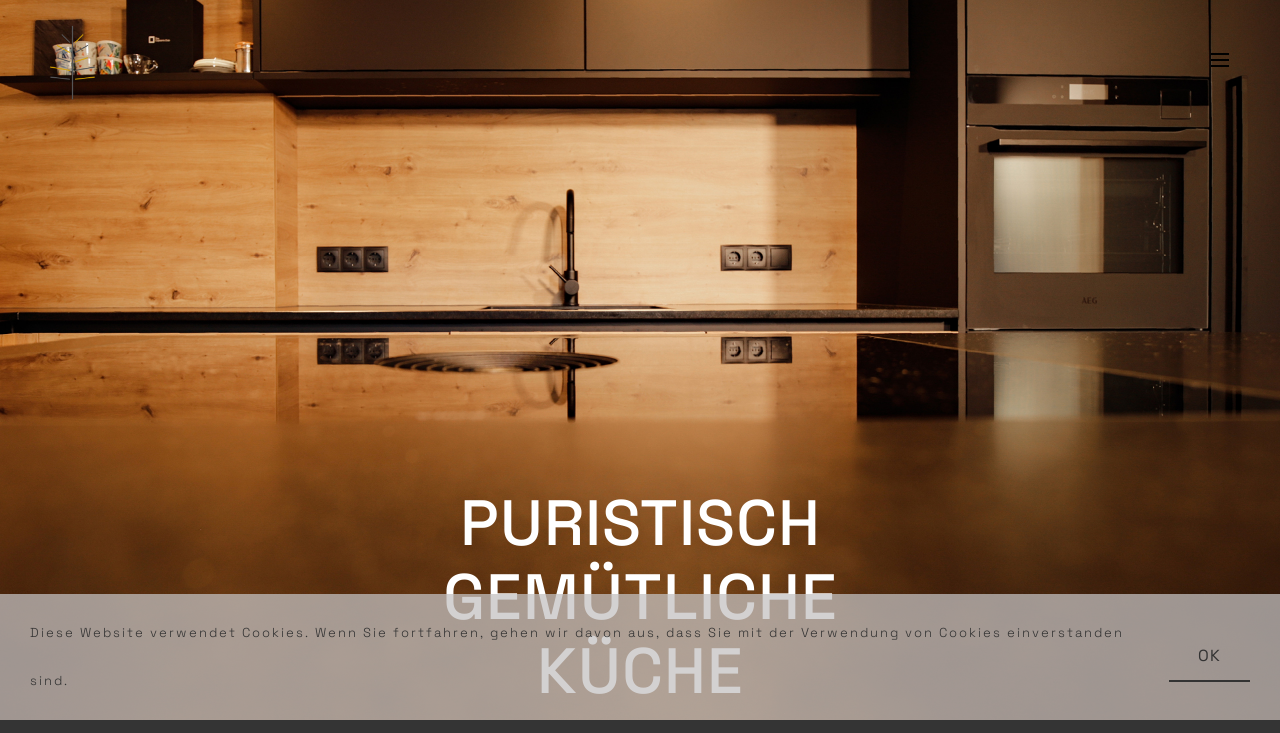

--- FILE ---
content_type: text/css
request_url: https://www.wolfplan.at/wp-content/uploads/depicter/css/31.css?ver=1759741271
body_size: 287
content:

.depicter-revert .depicter-31-element-7{
	background-color:transparent;
}
.depicter-31-element-7 .depicter-bullet-item{
	background-color:#EBEBEB;
	border-radius:6px 6px 6px 6px ;
	width:21px;
	height:7px;
}
.depicter-31-element-7 .depicter-bullet-item.depicter-bullet-active{
	background-color:#9A9A9A;
}
.depicter-31-element-7 .depicter-bullets-wrapper{
	gap:7px;
	flex-direction:row;
}
.depicter-31-element-59 .depicter-symbol-container{
	fill:#000;
}
.depicter-31-element-60 .depicter-symbol-container{
	fill:#000;
}
.depicter-revert .depicter-31-section-85 .depicter-section-background{
	background-color:#FFF;
}
.depicter-revert .depicter-31-element-25{
	font-size:15px;
	color:#FFFFFF;
	font-family:"Inter";
	font-weight:400;
	letter-spacing:1px;
	background-color:transparent;
}
.depicter-revert .depicter-31-section-22 .depicter-section-background{
	background-color:#FFF;
}
.depicter-revert .depicter-31-section-87 .depicter-section-background{
	background-color:#FFF;
}
.depicter-revert .depicter-31-element-30{
	font-size:15px;
	color:#FFFFFF;
	font-family:"Inter";
	font-weight:400;
	letter-spacing:1px;
	background-color:transparent;
}
.depicter-revert .depicter-31-section-29 .depicter-section-background{
	background-color:#FFF;
}
.depicter-revert .depicter-31-section-33 .depicter-section-background{
	background-color:#FFF;
}
.depicter-revert .depicter-31-element-6{
	font-size:15px;
	color:#FFFFFF;
	font-family:"Inter";
	font-weight:400;
	letter-spacing:1px;
	background-color:transparent;
}
.depicter-revert .depicter-31-section-1 .depicter-section-background{
	background-color:#FFF;
}
.depicter-revert .depicter-31-section-35 .depicter-section-background{
	background-color:#FFF;
}
.depicter-revert .depicter-31-section-81 .depicter-section-background{
	background-color:#FFF;
}
.depicter-revert .depicter-31-section-37 .depicter-section-background{
	background-color:#FFF;
}
.depicter-revert .depicter-31-section-89 .depicter-section-background{
	background-color:#FFF;
}

/***** Tablet *****/
@media screen and (max-width: 1024px){

.depicter-revert .depicter-31-element-7{
	background-color:transparent;
}
.depicter-31-element-7 .depicter-bullet-item{
	background-color:rgba(255, 255, 255, 0.89);
}
.depicter-31-element-7 .depicter-bullet-item.depicter-bullet-active{
	background-color:#FF2D2D;
}

}
/***** Mobile *****/
@media screen and (max-width: 767px){

.depicter-revert .depicter-31-element-7{
	background-color:transparent;
}
.depicter-31-element-7 .depicter-bullet-item{
	background-color:rgba(255, 255, 255, 0.89);
	width:16px;
	height:5px;
}
.depicter-31-element-7 .depicter-bullet-item.depicter-bullet-active{
	background-color:#FF2D2D;
}
.depicter-31-element-7 .depicter-bullets-wrapper{
	gap:5px;
}
.depicter-revert .depicter-31-element-25{
	font-size:12px;
	color:#FFFFFF;
	font-family:"Inter";
	font-weight:400;
	letter-spacing:1px;
	background-color:transparent;
}
.depicter-revert .depicter-31-element-30{
	font-size:12px;
	color:#FFFFFF;
	font-family:"Inter";
	font-weight:400;
	letter-spacing:1px;
	background-color:transparent;
}
.depicter-revert .depicter-31-element-6{
	font-size:12px;
	color:#FFFFFF;
	font-family:"Inter";
	font-weight:400;
	letter-spacing:1px;
	background-color:transparent;
}

}
